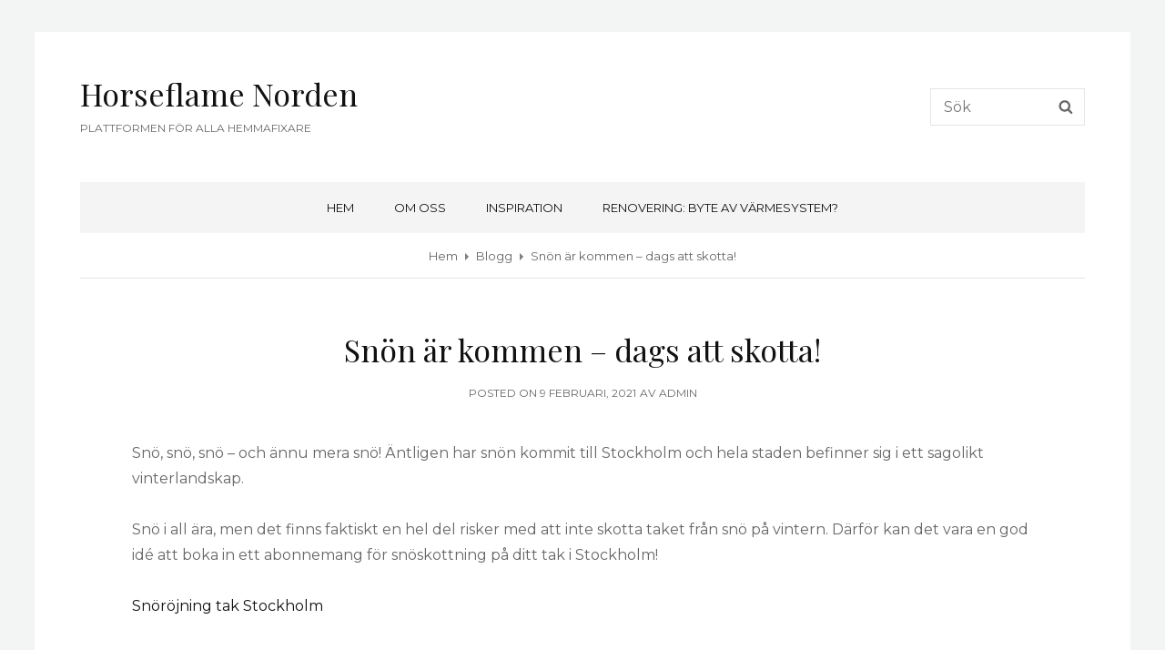

--- FILE ---
content_type: text/plain
request_url: https://www.google-analytics.com/j/collect?v=1&_v=j102&a=895854088&t=pageview&_s=1&dl=https%3A%2F%2Fhorseflamenorden.com%2F2021%2F02%2F09%2Fsnon-ar-kommen-dags-att-skotta%2F&ul=en-us%40posix&dt=Sn%C3%B6n%20%C3%A4r%20kommen%20-%20dags%20att%20skotta!%20-%20Horseflame%20Norden&sr=1280x720&vp=1280x720&_u=IEBAAEABAAAAACAAI~&jid=1083443300&gjid=2139506452&cid=2122893547.1768970553&tid=UA-54646734-1&_gid=1340441417.1768970553&_r=1&_slc=1&z=107548967
body_size: -452
content:
2,cG-YCNY2CXQ35